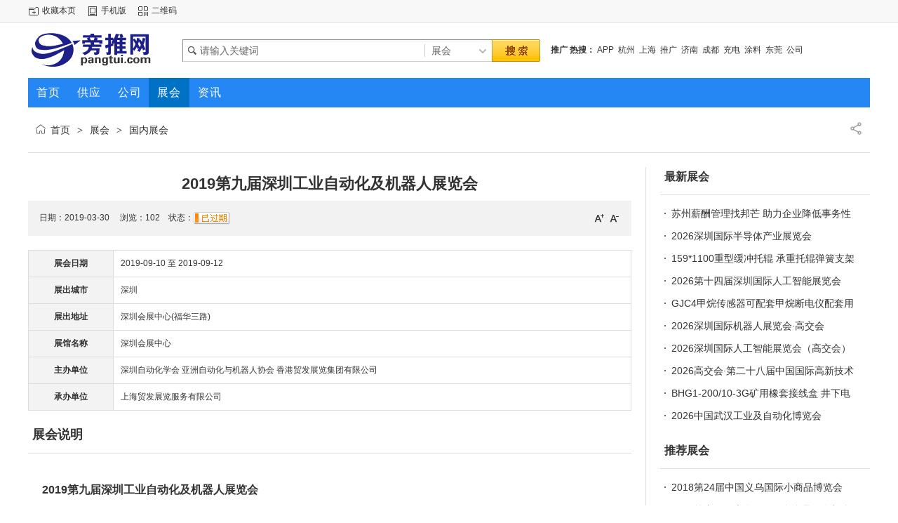

--- FILE ---
content_type: text/html;charset=UTF-8
request_url: https://www.pangtui.com/exhibit/show-10484.html
body_size: 6252
content:
<!doctype html>
<html>
<head>
<meta charset="UTF-8"/>
<title>2019第九届深圳工业自动化及机器人展览会_旁推网</title>
<meta name="keywords" content="2019第九届深圳工业自动化及机器人展览会,国内展会,深圳,深圳自动化学会  亚洲自动化与机器人协会                        香港贸发展览集团有限公司"/>
<meta name="description" content="2019第九届深圳工业自动化及机器人展览会"/>
<meta http-equiv="mobile-agent" content="format=html5;url=https://www.pangtui.com/mobile/exhibit/show-10484.html">
<link rel="shortcut icon" type="image/x-icon" href="https://www.pangtui.com/favicon.ico"/>
<link rel="bookmark" type="image/x-icon" href="https://www.pangtui.com/favicon.ico"/>
<link rel="stylesheet" type="text/css" href="https://www.pangtui.com/skin/default/style.css"/>
<link rel="stylesheet" type="text/css" href="https://www.pangtui.com/skin/default/exhibit.css"/>
<!--[if lte IE 6]>
<link rel="stylesheet" type="text/css" href="https://www.pangtui.com/skin/default/ie6.css"/>
<![endif]-->
<script type="text/javascript">window.onerror=function(){return true;}</script><script type="text/javascript" src="https://www.pangtui.com/lang/zh-cn/lang.js"></script>
<script type="text/javascript" src="https://www.pangtui.com/file/script/config.js"></script>
<!--[if lte IE 9]><!-->
<script type="text/javascript" src="https://www.pangtui.com/file/script/jquery-1.5.2.min.js"></script>
<!--<![endif]-->
<!--[if (gte IE 10)|!(IE)]><!-->
<script type="text/javascript" src="https://www.pangtui.com/file/script/jquery-2.1.1.min.js"></script>
<!--<![endif]-->
<script type="text/javascript" src="https://www.pangtui.com/file/script/common.js"></script>
<script type="text/javascript" src="https://www.pangtui.com/file/script/page.js"></script>
<script type="text/javascript" src="https://www.pangtui.com/file/script/jquery.lazyload.js"></script><script type="text/javascript">
GoMobile('https://www.pangtui.com/mobile/exhibit/show-10484.html');
var searchid = 8;
</script>
</head>
<body>
<div class="head" id="head">
<div class="head_m">
<div class="head_r" id="destoon_member"></div>
<div class="head_l">
<ul>
<li class="h_fav"><script type="text/javascript">addFav('收藏本页');</script></li>
<li class="h_mobile"><a href="javascript:Dmobile();">手机版</a></li><li class="h_qrcode"><a href="javascript:Dqrcode();">二维码</a></li></ul>
</div>
</div>
</div>
<div class="m head_s" id="destoon_space"></div>
<div class="m"><div id="search_tips" style="display:none;"></div></div>
<div id="destoon_qrcode" style="display:none;"></div><div class="m">
<div id="search_module" style="display:none;" onmouseout="Dh('search_module');" onmouseover="Ds('search_module');">
<ul>
<li onclick="setModule('5','供应')">供应</li><li onclick="setModule('4','公司')">公司</li><li onclick="setModule('8','展会')">展会</li><li onclick="setModule('21','资讯')">资讯</li></ul>
</div>
</div>
<div class="m">
<div class="logo f_l"><a href="https://www.pangtui.com/"><img src="http://file.pangtui.com/201709/29/144503423.png" alt="旁推网"/></a></div>
<form id="destoon_search" action="https://www.pangtui.com/exhibit/search.php" onsubmit="return Dsearch(1);">
<input type="hidden" name="moduleid" value="8" id="destoon_moduleid"/>
<input type="hidden" name="spread" value="0" id="destoon_spread"/>
<div class="head_search">
<div>
<input name="kw" id="destoon_kw" type="text" class="search_i" value="请输入关键词" onfocus="if(this.value=='请输入关键词') this.value='';" onkeyup="STip(this.value);" autocomplete="off" x-webkit-speech speech/><input type="text" id="destoon_select" class="search_m" value="展会" readonly onfocus="this.blur();" onclick="$('#search_module').fadeIn('fast');"/><input type="submit" value=" " class="search_s"/>
</div>
</div>
</form>
<div class="head_search_kw f_l"><a href="" onclick="Dsearch_top();return false;"><strong>推广</strong></a> 
<a href="" onclick="Dsearch_adv();return false;"><strong>热搜：</strong></a>
<span id="destoon_word"><a href="https://www.pangtui.com/exhibit/search-htm-kw-APP.html">APP</a>&nbsp; <a href="https://www.pangtui.com/exhibit/search-htm-kw-%E6%9D%AD%E5%B7%9E.html">杭州</a>&nbsp; <a href="https://www.pangtui.com/exhibit/search-htm-kw-%E4%B8%8A%E6%B5%B7.html">上海</a>&nbsp; <a href="https://www.pangtui.com/exhibit/search-htm-kw-%E6%8E%A8%E5%B9%BF.html">推广</a>&nbsp; <a href="https://www.pangtui.com/exhibit/search-htm-kw-%E6%B5%8E%E5%8D%97.html">济南</a>&nbsp; <a href="https://www.pangtui.com/exhibit/search-htm-kw-%E6%88%90%E9%83%BD.html">成都</a>&nbsp; <a href="https://www.pangtui.com/exhibit/search-htm-kw-%E5%85%85%E7%94%B5.html">充电</a>&nbsp; <a href="https://www.pangtui.com/exhibit/search-htm-kw-%E6%B6%82%E6%96%99.html">涂料</a>&nbsp; <a href="https://www.pangtui.com/exhibit/search-htm-kw-%E4%B8%9C%E8%8E%9E.html">东莞</a>&nbsp; <a href="https://www.pangtui.com/exhibit/search-htm-kw-%E5%85%AC%E5%8F%B8.html">公司</a>&nbsp; </span></div>
</div>
<div class="m">
<div class="menu">
<ul><li><a href="https://www.pangtui.com/"><span>首页</span></a></li><li><a href="https://www.pangtui.com/sell/"><span>供应</span></a></li><li><a href="https://www.pangtui.com/company/"><span>公司</span></a></li><li class="menuon"><a href="https://www.pangtui.com/exhibit/"><span>展会</span></a></li><li><a href="https://www.pangtui.com/news/"><span>资讯</span></a></li></ul>
</div>
</div>
<div class="m b20" id="headb"></div><script type="text/javascript">var module_id= 8,item_id=10484,content_id='content',img_max_width=800;</script>
<div class="m">
<div class="nav"><div><img src="https://www.pangtui.com/skin/default/image/ico-share.png" class="share" title="分享好友" onclick="Dshare(8, 10484);"/></div><a href="https://www.pangtui.com/">首页</a> <i>&gt;</i> <a href="https://www.pangtui.com/exhibit/">展会</a> <i>&gt;</i> <a href="https://www.pangtui.com/exhibit/list-2416.html">国内展会</a></div>
<div class="b20 bd-t"></div>
</div>
<div class="m m3">
<div class="m3l">
<h1 class="title" id="title">2019第九届深圳工业自动化及机器人展览会</h1>
<div class="info"><span class="f_r"><img src="https://www.pangtui.com/skin/default/image/ico-zoomin.png" width="16" height="16" title="放大字体" class="c_p" onclick="fontZoom('+', 'content');"/>&nbsp;&nbsp;<img src="https://www.pangtui.com/skin/default/image/ico-zoomout.png" width="16" height="16" title="缩小字体" class="c_p" onclick="fontZoom('-', 'content');"/></span>
日期：2019-03-30&nbsp;&nbsp;&nbsp;&nbsp;
浏览：<span id="hits">102</span>&nbsp;&nbsp;&nbsp;&nbsp;状态：<img src="https://www.pangtui.com/file/image/process_3.gif" id="process" alt="状态" align="absmiddle"/>
</div>
<div class="b20"></div>
<table cellspacing="1" cellpadding="10" width="100%" class="ctb">
<tr>
<td class="ltd">展会日期</td>
<td class="rtd">2019-09-10 至 2019-09-12</td>
</tr>
<tr>
<td class="ltd">展出城市</td>
<td class="rtd">深圳</td>
</tr>
<tr>
<td class="ltd">展出地址</td>
<td class="rtd"><a href="https://www.pangtui.com/api/address.php?auth=b126f5lZpUU-P-4uiGrJ4oWt3LGdGKZxNaRLLituUo-S-2e3KOMN7qJ7R6Rk0-P-XvTOW5qAefiQxJDKtHZknyrlEwA7Ap-P-xUNcsSMI1Iq5YXIWED6uaVSz01COLJqKU7ugTfSH0Jlq0-P--S-BJ95UH-P-joauAwgkosDNK1mBo" target="_blank">深圳会展中心(福华三路)</a></td>
</tr>
<tr>
<td class="ltd">展馆名称</td>
<td class="rtd">深圳会展中心</td>
</tr>
<tr>
<td class="ltd">主办单位</td>
<td class="rtd">深圳自动化学会  亚洲自动化与机器人协会                        香港贸发展览集团有限公司</td>
</tr>
<tr>
<td class="ltd">承办单位</td>
<td class="rtd">上海贸发展览服务有限公司</td>
</tr>
</table>
<div class="b20"></div>
<div class="head-txt"><strong>展会说明</strong></div>
<div id="content" class="content">&nbsp;<b>2019第九届深圳工业自动化及机器人展览会</b>
<p>2019年09月10-12日&nbsp;&nbsp;&nbsp;&nbsp;&nbsp;&nbsp;&nbsp;&nbsp;深圳会展中心</p>
<p>欢迎参加由深圳自动化学会、香港贸发展览集团联手匠心打造的&ldquo;2019第九届深圳国际工业自动化及机器人展览会&rdquo;，简称：&ldquo;ARE Shenzhen 2019&rdquo;，将于2019年09月10-12日在深圳会展中心隆重开幕。此次展会将重点涉及工业机器人整机与零部件、工业自动化、智慧工厂解决方案、人工智能机器人、3D打印、机器视觉\传感器、非标设备定制及工业装配流水线等产品领域，通过专业化、品牌化的运作模式，精英齐聚探索行业发展新动向！</p>
<p>&ldquo;2019第九届深圳国际工业自动化及机器人展览会&rdquo;代表着华南工业智能制造领域不可阻挡的一体化趋势。展会聚焦行业应用，全面涵盖3C电子、机械\机电、汽车制造、五金\模具、金属加工、钢铁\冶金、能源电力、橡塑\包装、食品\医药等领域。多年来展会的成功举办，为每一家希望在工业4.0大潮中占据一席之地的企业品牌提供了理想的商贸展示平台，最大程度满足了专业买家一站式采购需求，从而极力的助推了华南地区制造业转型升级和跨越发展！</p>
<p><b>主办单位：</b>&nbsp;深圳自动化学会</p>
<p>亚洲自动化与机器人协会 &nbsp;&nbsp;&nbsp;&nbsp;&nbsp;&nbsp;&nbsp;&nbsp;&nbsp;&nbsp;</p>
<p>&nbsp;&nbsp;&nbsp;&nbsp;&nbsp;&nbsp;&nbsp;&nbsp;&nbsp;&nbsp;&nbsp;香港贸发展览集团有限公司</p>
<p><b>承办</b><b>单位</b><b>：</b><b>&nbsp;</b>上海贸发展览服务有限公司&nbsp;&nbsp;&nbsp;</p>
<p><b>支持单位：</b><b>&nbsp;</b>日本机器人工业协会</p>
<p>&nbsp;&nbsp;&nbsp;&nbsp;&nbsp;&nbsp;&nbsp;&nbsp;&nbsp;&nbsp;&nbsp;韩国机器人产业协会</p>
<p>&nbsp;&nbsp;&nbsp;&nbsp;&nbsp;&nbsp;&nbsp;&nbsp;&nbsp;&nbsp;&nbsp;台湾智慧自动化与机器人协会</p>
<p><b>官方媒体： </b>亚洲自动化与机器人网</p>
<p>&nbsp;</p>
<p><b>参展范围</b></p>
<p><b>工业机器人</b><b>及智能制造展区：</b>工业机器人本机、机器人开发平台及软件、机器人零部件、机械手、3D打印、AGV搬运小车、物料搬运设备、工业4.0智慧工厂整体解决方案等；</p>
<p><b>工业</b><b>自动化</b><b>展区：&nbsp;</b>传动、机械驱动系统及零部件、机电零部件及辅助设备、工业电气系统、</p>
<p>工业控制系统、工业用计算机装备、工业自动化软件、接口技术、连接器、低电压开关装置、</p>
<p>人机界面装置、微系统技术、激光技术、机械零部件、工业测量及仪器仪表、工业通讯等；</p>
<p><b>人工智能机器人展区：</b>家用服务机器人、智能客服机器人、餐饮服务机器人、迎宾机器人、拟脑机器人、儿童机器人、仿生\真机器人、教育机器人、医用机器人、清洁机器人、传感型机器人、交互型机器人、自主型机器人、娱乐机器人、无人机、智能商业机器人、巡检机器人等；</p>
<p><b>机器视觉与传感器技术展区： </b>图像处理系统、机器视觉集成、传感器技术及应用、智能相机及配件、工业镜头、光源\板卡、机器视觉软件包、光栅等；&nbsp;</p>
<p><b>工业装配及非标设备定制展区： </b>电子智造设备、贴片机、机器人集成应用、智能装配与传输设备、供料及连接技术、驱动-控制-测试系统、工装夹具、各行业定制非标专机等；&nbsp;</p>
<table border="1" cellspacing="0">
    <tbody>
        <tr>
            <td width="168" valign="top">
            <p><b>展 台 类 型</b></p>
            </td>
            <td width="152" valign="top">
            <p><b>&nbsp;标准展位 &nbsp;双开口</b></p>
            </td>
            <td width="151" valign="top">
            <p><b>&nbsp;标准展位 &nbsp;单开口</b></p>
            </td>
            <td width="153" valign="top">
            <p><b>&nbsp;&nbsp;&nbsp;&nbsp;</b><b>境外企业</b></p>
            </td>
        </tr>
        <tr>
            <td width="168" valign="top">
            <p><b>标 准 展 台</b></p>
            </td>
            <td width="152" valign="top">
            <p>￥ 12800元 / 9㎡</p>
            </td>
            <td width="151" valign="top">
            <p>￥ 11800元 / 9㎡</p>
            </td>
            <td width="153" valign="top">
            <p>USD 3800元 /9㎡</p>
            </td>
        </tr>
        <tr>
            <td width="168" valign="top">
            <p><b>室内光地 (36㎡起租) </b></p>
            </td>
            <td width="152" valign="top">
            <p>￥&nbsp;1300元&nbsp;/㎡</p>
            </td>
            <td width="151" valign="top">
            <p>￥&nbsp;1300元&nbsp;/㎡</p>
            </td>
            <td width="153" valign="top">
            <p>USD&nbsp;380 /㎡</p>
            </td>
        </tr>
    </tbody>
</table>
<p><b>&nbsp;</b></p>
<p><b>大会</b><b>秘书处</b><b>：</b><b>香港贸发展览集团有限公司 &nbsp;上海贸发展览服务有限公司</b></p>
<p>地&nbsp;址：上海市松江区莘砖公路668号临港松江科技城双子楼A栋602室</p>
<p>电 话：021- 021-37048812</p>
<p>传 真：021- 37048779 &nbsp;&nbsp;&nbsp;&nbsp;&nbsp;</p>
<p>E-mail：13730411275@163.com &nbsp;&nbsp;在线QQ：1817338788</p>
<p>联系人：任皓玉17349742107（微信同步）</p>
<p>电 话：021- 37048812</p>
<p>&nbsp;</p></div>
<div class="head-txt"><strong>联系方式</strong></div>
<div class="content">
联系人：任浩玉<br/>
地址：上海市松江区莘砖公路668号临港松江科技城双子楼A栋602室<br/>手机：17349742107<br/>电话：021-37048812<br/>邮件：13730411275@139.com<br/>QQ：<a href="https://wpa.qq.com/msgrd?v=3&uin=1817338788&site=qq&menu=yes" target="_blank" rel="nofollow"><img src="https://wpa.qq.com/pa?p=1:1817338788:4" title="点击QQ交谈/留言" alt="" align="absmiddle" onerror="this.src=DTPath+'file/image/qq-off.gif';" onload="if(this.width==77){this.src=DTPath+'file/image/qq-off.gif';}else if(this.width==23){this.src=DTPath+'file/image/qq.gif';}"/></a><br/>微信：<a href="https://www.pangtui.com/api/wx.php?wid=17349742107&username=rhythm" target="_blank" rel="nofollow"><img src="https://www.pangtui.com/file/image/wx.png" title="点击微信联系" alt="" align="absmiddle"/></a><br/></div>
<div class="b10"></div>
<div class="property">
<ul>
<li title="工业/机械/加工">行业：工业/机械/加工</li>
</ul>
<div class="c_b"></div>
</div>
<div class="b10"></div>
<div class="award"><div onclick="Go('https://www.pangtui.com/member/award.php?mid=8&itemid=10484');">打赏</div></div>
<div id="comment_div" style="display:;">
<div class="head-txt"><span><a href="https://www.pangtui.com/comment/index-htm-mid-8-itemid-10484.html"><b id="comment_count" class="px16 f_red">0</b> 条</a></span><strong>相关评论</strong></div>
<div class="c_b" id="comment_main"><div></div></div>
</div>
<script type="text/javascript" src="https://www.pangtui.com/file/script/comment.js"></script>
<br/>
</div>
<div class="m3r">
<div class="head-sub"><strong>最新展会</strong></div>
<div class="list-txt"><ul>
<li><a href="https://www.pangtui.com/exhibit/show-10765.html" title="苏州薪酬管理找邦芒 助力企业降低事务性薪资成本">苏州薪酬管理找邦芒 助力企业降低事务性薪资成本</a></li>
<li><a href="https://www.pangtui.com/exhibit/show-10764.html" title="2026深圳国际半导体产业展览会">2026深圳国际半导体产业展览会</a></li>
<li><a href="https://www.pangtui.com/exhibit/show-10763.html" title="159*1100重型缓冲托辊 承重托辊弹簧支架">159*1100重型缓冲托辊 承重托辊弹簧支架</a></li>
<li><a href="https://www.pangtui.com/exhibit/show-10762.html" title="2026第十四届深圳国际人工智能展览会">2026第十四届深圳国际人工智能展览会</a></li>
<li><a href="https://www.pangtui.com/exhibit/show-10761.html" title="GJC4甲烷传感器可配套甲烷断电仪配套用">GJC4甲烷传感器可配套甲烷断电仪配套用</a></li>
<li><a href="https://www.pangtui.com/exhibit/show-10760.html" title="2026深圳国际机器人展览会·高交会">2026深圳国际机器人展览会·高交会</a></li>
<li><a href="https://www.pangtui.com/exhibit/show-10759.html" title="2026深圳国际人工智能展览会（高交会）">2026深圳国际人工智能展览会（高交会）</a></li>
<li><a href="https://www.pangtui.com/exhibit/show-10758.html" title="2026高交会·第二十八届中国国际高新技术成果交易会">2026高交会·第二十八届中国国际高新技术成果交易会</a></li>
<li><a href="https://www.pangtui.com/exhibit/show-10757.html" title="BHG1-200/10-3G矿用橡套接线盒 井下电缆用">BHG1-200/10-3G矿用橡套接线盒 井下电缆用</a></li>
<li><a href="https://www.pangtui.com/exhibit/show-10756.html" title="2026中国武汉工业及自动化博览会">2026中国武汉工业及自动化博览会</a></li>
</ul>
</div>
<div class="head-sub"><strong>推荐展会</strong></div>
<div class="list-txt"><ul>
<li><a href="https://www.pangtui.com/exhibit/show-10101.html" title="2018第24届中国义乌国际小商品博览会">2018第24届中国义乌国际小商品博览会</a></li>
<li><a href="https://www.pangtui.com/exhibit/show-10098.html" title="2018第十五届上海国际绿色食品及有机食品展览会">2018第十五届上海国际绿色食品及有机食品展览会</a></li>
<li><a href="https://www.pangtui.com/exhibit/show-9958.html" title="2018中国(上海)国际时尚家居用品展览会">2018中国(上海)国际时尚家居用品展览会</a></li>
<li><a href="https://www.pangtui.com/exhibit/show-9920.html" title="2018上海国际工业机器人展">2018上海国际工业机器人展</a></li>
<li><a href="https://www.pangtui.com/exhibit/show-9862.html" title="2018第9届义乌印刷机械工业展">2018第9届义乌印刷机械工业展</a></li>
</ul>
</div>
<div class="head-sub"><strong>点击排行</strong></div>
<div class="list-rank"><ul>
<li><span class="f_r">14</span><em>1</em><a href="https://www.pangtui.com/exhibit/show-10763.html" title="159*1100重型缓冲托辊 承重托辊弹簧支架">159*1100重型缓冲托辊 承重托辊弹簧支架</a></li>
<li><span class="f_r">10</span><em>2</em><a href="https://www.pangtui.com/exhibit/show-10765.html" title="苏州薪酬管理找邦芒 助力企业降低事务性薪资成本">苏州薪酬管理找邦芒 助力企业降低事务性薪资成本</a></li>
<li><span class="f_r">9</span><em>3</em><a href="https://www.pangtui.com/exhibit/show-10764.html" title="2026深圳国际半导体产业展览会">2026深圳国际半导体产业展览会</a></li>
</ul></div>
</div>
<div class="c_b"></div>
</div>
<script type="text/javascript" src="https://www.pangtui.com/file/script/content.js"></script><div class="m b20" id="footb"></div>
<div class="m">
<div class="foot_page">
<a href="https://www.pangtui.com/">网站首页</a> &nbsp;|&nbsp; 
<a href="https://www.pangtui.com/about/index.html">关于我们</a> &nbsp;|&nbsp; 
<a href="https://www.pangtui.com/about/contact.html">联系方式</a> &nbsp;|&nbsp; 
<a href="https://www.pangtui.com/about/agreement.html">使用协议</a> &nbsp;|&nbsp; 
<a href="https://www.pangtui.com/about/copyright.html">版权隐私</a> &nbsp;|&nbsp; 
<a href="https://www.pangtui.com/sitemap/">网站地图</a> &nbsp;|&nbsp; 
<a href="https://www.pangtui.com/spread/">排名推广</a> &nbsp;|&nbsp; 
 <a href="javascript:SendReport();">违规举报</a>
 &nbsp;|&nbsp; <a href="/">浙ICP备18009100号</a></div>
</div>
<div class="m">
<div class="foot">
<div id="copyright">© 2025 <a href="/" title="旁推网">旁推网</a> <a href="http://www.pangtui.com" title="免费发布信息网站">www.pangtui.com</a> All Rights Reserved</div>

</div>
</div>
<div class="back2top"><a href="javascript:void(0);" title="返回顶部">&nbsp;</a></div>
<script type="text/javascript">
$(function(){$("img").lazyload();});</script>
<script>
(function(){
    var bp = document.createElement('script');
    var curProtocol = window.location.protocol.split(':')[0];
    if (curProtocol === 'https') {
        bp.src = 'https://zz.bdstatic.com/linksubmit/push.js';        
    }
    else {
        bp.src = 'http://push.zhanzhang.baidu.com/push.js';
    }
    var s = document.getElementsByTagName("script")[0];
    s.parentNode.insertBefore(bp, s);
})();
</script>
<script charset="UTF-8" id="LA_COLLECT" src="//sdk.51.la/js-sdk-pro.min.js"></script>
<script>LA.init({id: "JcpA8LLLOz5rsViP",ck: "JcpA8LLLOz5rsViP"})</script>
</body>
</html>

--- FILE ---
content_type: text/css
request_url: https://www.pangtui.com/skin/default/exhibit.css
body_size: 812
content:
/*
	[DESTOON B2B System] Copyright (c) 2008-2018 www.destoon.com
	This is NOT a freeware, use is subject to license.txt
*/
.exh-list {padding:0 6px 24px 6px;}
.exh-list li {height:32px;line-height:32px;}
.exh-list em {font-style:normal;float:right;color:#666666;}
.exh-list i {font-style:normal;padding-right:48px;}

.exh-slide {width:350px;height:250px;float:left;}
.exh-rec {width:510px;height:250px;overflow:hidden;float:left;padding:0 0 10px 0;}
.exh-rec ul {margin-bottom:6px;}
.exh-rec li {color:#666666;height:26px;line-height:26px;overflow:hidden;}

.exh_month {width:145px;height:150px;padding:10px 0 0 15px;overflow:hidden;}
.exh_month div {float:left;width:36px;height:25px;line-height:25px;border:#DDDDDD 1px solid;background:url('image/pos.gif') repeat-x;margin:0 10px 10px 0;text-align:center;}
.ctb {background:#DDDDDD;}
.ltd {width:100px;text-align:center;background:#F3F3F3;font-weight:bold;color:#333333;}
.rtd {background:#FFFFFF;}